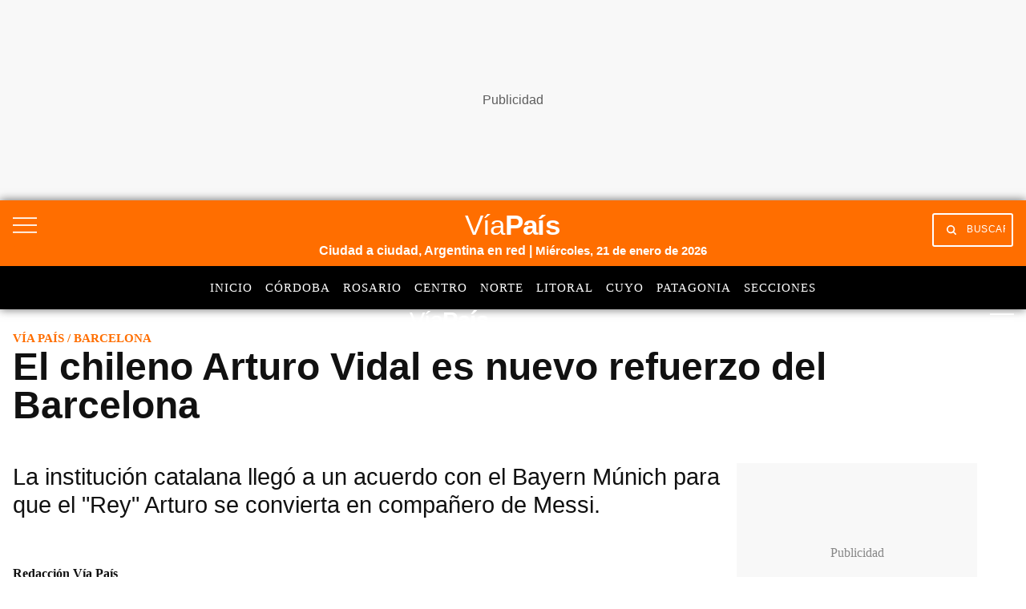

--- FILE ---
content_type: text/html; charset=utf-8
request_url: https://www.google.com/recaptcha/api2/aframe
body_size: 135
content:
<!DOCTYPE HTML><html><head><meta http-equiv="content-type" content="text/html; charset=UTF-8"></head><body><script nonce="-26HUxTwaVF_EFMp3j_51w">/** Anti-fraud and anti-abuse applications only. See google.com/recaptcha */ try{var clients={'sodar':'https://pagead2.googlesyndication.com/pagead/sodar?'};window.addEventListener("message",function(a){try{if(a.source===window.parent){var b=JSON.parse(a.data);var c=clients[b['id']];if(c){var d=document.createElement('img');d.src=c+b['params']+'&rc='+(localStorage.getItem("rc::a")?sessionStorage.getItem("rc::b"):"");window.document.body.appendChild(d);sessionStorage.setItem("rc::e",parseInt(sessionStorage.getItem("rc::e")||0)+1);localStorage.setItem("rc::h",'1769009880636');}}}catch(b){}});window.parent.postMessage("_grecaptcha_ready", "*");}catch(b){}</script></body></html>

--- FILE ---
content_type: application/javascript; charset=utf-8
request_url: https://fundingchoicesmessages.google.com/f/AGSKWxWs8QuMtgDRf-n9OtQ5TRi70nQ4fayFEvrgi2betCUlQyKmETzZaLBk-_mUWXz0KhhKqAZC79M2gA96rpkas8trOd1-zvZqlzcIlFTJopH4QB-LgPyvhGuEXi6SCqG-xilZS93gLQ==?fccs=W251bGwsbnVsbCxudWxsLG51bGwsbnVsbCxudWxsLFsxNzY5MDA5ODgxLDQzNDAwMDAwMF0sbnVsbCxudWxsLG51bGwsW251bGwsWzcsNiwxMCw5XSxudWxsLDIsbnVsbCwiZW4iLG51bGwsbnVsbCxudWxsLG51bGwsbnVsbCwxXSwiaHR0cHM6Ly92aWFwYWlzLmNvbS5hci9hcmdlbnRpbmEvNTMxMDUwLWVsLWNoaWxlbm8tYXJ0dXJvLXZpZGFsLWVzLW51ZXZvLXJlZnVlcnpvLWRlbC1iYXJjZWxvbmEvIixudWxsLFtbOCwiOW9FQlItNW1xcW8iXSxbOSwiZW4tVVMiXSxbMTksIjIiXSxbMjQsIiJdLFsyOSwiZmFsc2UiXV1d
body_size: 219
content:
if (typeof __googlefc.fcKernelManager.run === 'function') {"use strict";this.default_ContributorServingResponseClientJs=this.default_ContributorServingResponseClientJs||{};(function(_){var window=this;
try{
var qp=function(a){this.A=_.t(a)};_.u(qp,_.J);var rp=function(a){this.A=_.t(a)};_.u(rp,_.J);rp.prototype.getWhitelistStatus=function(){return _.F(this,2)};var sp=function(a){this.A=_.t(a)};_.u(sp,_.J);var tp=_.ed(sp),up=function(a,b,c){this.B=a;this.j=_.A(b,qp,1);this.l=_.A(b,_.Pk,3);this.F=_.A(b,rp,4);a=this.B.location.hostname;this.D=_.Fg(this.j,2)&&_.O(this.j,2)!==""?_.O(this.j,2):a;a=new _.Qg(_.Qk(this.l));this.C=new _.dh(_.q.document,this.D,a);this.console=null;this.o=new _.mp(this.B,c,a)};
up.prototype.run=function(){if(_.O(this.j,3)){var a=this.C,b=_.O(this.j,3),c=_.fh(a),d=new _.Wg;b=_.hg(d,1,b);c=_.C(c,1,b);_.jh(a,c)}else _.gh(this.C,"FCNEC");_.op(this.o,_.A(this.l,_.De,1),this.l.getDefaultConsentRevocationText(),this.l.getDefaultConsentRevocationCloseText(),this.l.getDefaultConsentRevocationAttestationText(),this.D);_.pp(this.o,_.F(this.F,1),this.F.getWhitelistStatus());var e;a=(e=this.B.googlefc)==null?void 0:e.__executeManualDeployment;a!==void 0&&typeof a==="function"&&_.To(this.o.G,
"manualDeploymentApi")};var vp=function(){};vp.prototype.run=function(a,b,c){var d;return _.v(function(e){d=tp(b);(new up(a,d,c)).run();return e.return({})})};_.Tk(7,new vp);
}catch(e){_._DumpException(e)}
}).call(this,this.default_ContributorServingResponseClientJs);
// Google Inc.

//# sourceURL=/_/mss/boq-content-ads-contributor/_/js/k=boq-content-ads-contributor.ContributorServingResponseClientJs.en_US.9oEBR-5mqqo.es5.O/d=1/exm=ad_blocking_detection_executable,kernel_loader,loader_js_executable,web_iab_tcf_v2_signal_executable,web_iab_us_states_signal_executable/ed=1/rs=AJlcJMwtVrnwsvCgvFVyuqXAo8GMo9641A/m=cookie_refresh_executable
__googlefc.fcKernelManager.run('\x5b\x5b\x5b7,\x22\x5b\x5bnull,\\\x22viapais.com.ar\\\x22,\\\x22AKsRol9PI3bIpwx4i5GxXQtiTeFQKWnYRGCBhVc8zg6hIx3MgNiZm6Q76oPtXV3K7Fjy-22i8HiVItn0D3k0Lj-8S5rAu6a5lr03cNItwl6Fre6Fyfp95Po-Dq8swTnvnAOp5pQ8qgEt7oj_Mh7M7VbvN1qOuX1VxQ\\\\u003d\\\\u003d\\\x22\x5d,null,\x5b\x5bnull,null,null,\\\x22https:\/\/fundingchoicesmessages.google.com\/f\/AGSKWxUlG8VPWhVnCimQE-ZxCBSfqYvwSSgH4ufB-bOV211pXnzEzBAFaFQwldwzuYFUlGK3i4X2DujTbHiy-phaPLAHONO24sP4clYp_Tb3kQyZ-DW7PnNt-7WrV9LqAe7gm-hTlQbwag\\\\u003d\\\\u003d\\\x22\x5d,null,null,\x5bnull,null,null,\\\x22https:\/\/fundingchoicesmessages.google.com\/el\/AGSKWxXASK-D3IAKa_8NnIlrxxExLKQVxtGSMmLPClWBAETOAeDdHj1T3BuV_M6rJ9MdpgB1yUkADna81UK602Wro47p-NMNKEuSF3mCukp_KxiRl-6t0Sp-8t-g-ExHTL9goLOzd66Oug\\\\u003d\\\\u003d\\\x22\x5d,null,\x5bnull,\x5b7,6,10,9\x5d,null,2,null,\\\x22en\\\x22,null,null,null,null,null,1\x5d,null,\\\x22Privacy and cookie settings\\\x22,\\\x22Close\\\x22,null,null,null,\\\x22Managed by Google. Complies with IAB TCF. CMP ID: 300\\\x22\x5d,\x5b3,1\x5d\x5d\x22\x5d\x5d,\x5bnull,null,null,\x22https:\/\/fundingchoicesmessages.google.com\/f\/AGSKWxVp0bR5B-JUoIVNZ4uQlprgRdz7bykJOBf5jrvI6wwtGoESzKP6G7O3pdTLFBwD9os0y8XpfnZb-SGZmJ8b_fQo8aZaqcHoiOAOtogmaeef6-wg1NR4avRLUhVaEZiJg9_asUpvoA\\u003d\\u003d\x22\x5d\x5d');}

--- FILE ---
content_type: application/javascript; charset=utf-8
request_url: https://fundingchoicesmessages.google.com/f/AGSKWxV5N1UOSPcB7stExNlktGQgPC2fhi9NE6Q9FcO57Q7VMkCO8s-H7GwzkF0fzdlUpdjqYTveYXckToT3mEXJHrBNXBlXnCbgidoLhJ868V5_6CMCI9ReVCRwbq70okMM-dvyE5UHrisUh0C_w2rXaxjN8DN4rCBhjDMM7RUG5CtZc_jvTB-dcoEc2qGi/_/keyade.js_adchoices.?advert_key=/admicro_/cnxad-
body_size: -1335
content:
window['963d6fd8-29b8-4740-bd32-946bc12c3e8d'] = true;